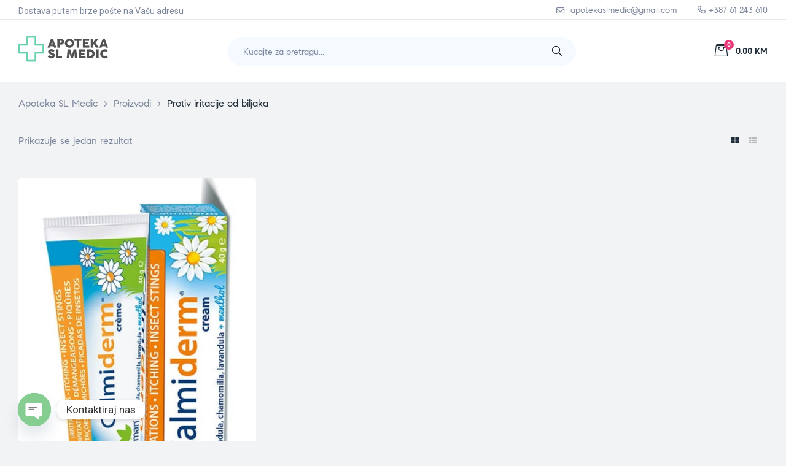

--- FILE ---
content_type: text/css
request_url: https://apotekaslmedic.ba/wp-content/uploads/elementor/css/post-7509.css?ver=1765992397
body_size: 1222
content:
.elementor-7509 .elementor-element.elementor-element-c2c3169 > .elementor-container > .elementor-column > .elementor-widget-wrap{align-content:center;align-items:center;}.elementor-7509 .elementor-element.elementor-element-c2c3169:not(.elementor-motion-effects-element-type-background), .elementor-7509 .elementor-element.elementor-element-c2c3169 > .elementor-motion-effects-container > .elementor-motion-effects-layer{background-color:#FFFFFF;}.elementor-7509 .elementor-element.elementor-element-c2c3169{transition:background 0.3s, border 0.3s, border-radius 0.3s, box-shadow 0.3s;margin-top:0px;margin-bottom:0px;padding:3px 30px 1px 30px;}.elementor-7509 .elementor-element.elementor-element-c2c3169 > .elementor-background-overlay{transition:background 0.3s, border-radius 0.3s, opacity 0.3s;}.elementor-7509 .elementor-element.elementor-element-7a65376 > .elementor-widget-wrap > .elementor-widget:not(.elementor-widget__width-auto):not(.elementor-widget__width-initial):not(:last-child):not(.elementor-absolute){margin-bottom:0px;}.elementor-7509 .elementor-element.elementor-element-c46f6a6{width:auto;max-width:auto;color:#7D879C;font-family:"Roboto", Sans-serif;font-size:14px;font-weight:400;}.elementor-7509 .elementor-element.elementor-element-c46f6a6 > .elementor-widget-container{margin:3px 0px 0px 0px;}.elementor-7509 .elementor-element.elementor-element-c46f6a6 .elementor-text-editor{text-align:center;}.elementor-7509 .elementor-element.elementor-element-790f285.elementor-column > .elementor-widget-wrap{justify-content:flex-end;}.elementor-7509 .elementor-element.elementor-element-790f285 > .elementor-widget-wrap > .elementor-widget:not(.elementor-widget__width-auto):not(.elementor-widget__width-initial):not(:last-child):not(.elementor-absolute){margin-bottom:0px;}.elementor-7509 .elementor-element.elementor-element-0027bf7{width:auto;max-width:auto;}.elementor-7509 .elementor-element.elementor-element-0027bf7 > .elementor-widget-container{margin:0px 16px 0px 0px;}.elementor-7509 .elementor-element.elementor-element-0027bf7 .elementor-icon-list-item{margin:0px 0px 0px 0px;font-size:14px;line-height:20px;}.elementor-7509 .elementor-element.elementor-element-0027bf7 .elementor-icon-list-icon i{font-size:10px;}.elementor-7509 .elementor-element.elementor-element-0027bf7 .elementor-icon-list-icon{margin:3px 0px 0px 0px;}.elementor-7509 .elementor-element.elementor-element-0027bf7.elementor-widget-icon-list .elementor-icon-list-item:not(:hover) i{color:var( --e-global-color-text );}.elementor-7509 .elementor-element.elementor-element-0027bf7 .elementor-icon-list-text{margin-left:10px;}.elementor-7509 .elementor-element.elementor-element-0027bf7.elementor-widget-icon-list .elementor-icon-list-item:not(:hover) .elementor-icon-list-text{color:#7D879C;}.elementor-7509 .elementor-element.elementor-element-0027bf7.elementor-text-underline-yes .elementor-icon-list-item:not(:hover) .elementor-icon-list-text:before{background:#7D879C;}.elementor-widget-divider{--divider-color:var( --e-global-color-secondary );}.elementor-widget-divider .elementor-divider__text{color:var( --e-global-color-secondary );font-weight:var( --e-global-typography-secondary-font-weight );}.elementor-widget-divider.elementor-view-stacked .elementor-icon{background-color:var( --e-global-color-secondary );}.elementor-widget-divider.elementor-view-framed .elementor-icon, .elementor-widget-divider.elementor-view-default .elementor-icon{color:var( --e-global-color-secondary );border-color:var( --e-global-color-secondary );}.elementor-widget-divider.elementor-view-framed .elementor-icon, .elementor-widget-divider.elementor-view-default .elementor-icon svg{fill:var( --e-global-color-secondary );}.elementor-7509 .elementor-element.elementor-element-06dd7cf{--divider-border-style:solid;--divider-color:#E8E8E8;--divider-border-width:22px;width:auto;max-width:auto;}.elementor-7509 .elementor-element.elementor-element-06dd7cf .elementor-divider-separator{width:1px;}.elementor-7509 .elementor-element.elementor-element-06dd7cf .elementor-divider{padding-block-start:0px;padding-block-end:0px;}.elementor-7509 .elementor-element.elementor-element-d7e825a{width:auto;max-width:auto;}.elementor-7509 .elementor-element.elementor-element-d7e825a > .elementor-widget-container{margin:0px 0px 0px 15px;}.elementor-7509 .elementor-element.elementor-element-d7e825a .elementor-icon-list-item{margin:0px 0px 0px 0px;font-size:14px;line-height:20px;}.elementor-7509 .elementor-element.elementor-element-d7e825a .elementor-icon-list-icon i{font-size:14px;}.elementor-7509 .elementor-element.elementor-element-d7e825a.elementor-widget-icon-list .elementor-icon-list-item:not(:hover) i{color:var( --e-global-color-text );}.elementor-7509 .elementor-element.elementor-element-d7e825a .elementor-icon-list-text{margin-left:3px;}.elementor-7509 .elementor-element.elementor-element-d7e825a.elementor-widget-icon-list .elementor-icon-list-item:not(:hover) .elementor-icon-list-text{color:#7D879C;}.elementor-7509 .elementor-element.elementor-element-d7e825a.elementor-text-underline-yes .elementor-icon-list-item:not(:hover) .elementor-icon-list-text:before{background:#7D879C;}.elementor-7509 .elementor-element.elementor-element-119ec3d > .elementor-container > .elementor-column > .elementor-widget-wrap{align-content:center;align-items:center;}.elementor-7509 .elementor-element.elementor-element-119ec3d:not(.elementor-motion-effects-element-type-background), .elementor-7509 .elementor-element.elementor-element-119ec3d > .elementor-motion-effects-container > .elementor-motion-effects-layer{background-color:#FFFFFF;}.elementor-7509 .elementor-element.elementor-element-119ec3d{border-style:solid;border-width:1px 0px 0px 0px;border-color:#00000017;transition:background 0.3s, border 0.3s, border-radius 0.3s, box-shadow 0.3s;padding:17px 30px 21px 30px;}.elementor-7509 .elementor-element.elementor-element-119ec3d > .elementor-background-overlay{transition:background 0.3s, border-radius 0.3s, opacity 0.3s;}.elementor-7509 .elementor-element.elementor-element-f06607d > .elementor-widget-container{padding:10px 0px 10px 0px;}.elementor-7509 .elementor-element.elementor-element-f06607d{text-align:left;}.elementor-7509 .elementor-element.elementor-element-f06607d .elementor-image img,
                    .elementor-7509 .elementor-element.elementor-element-f06607d .elementor-image>a img[src$=".svg"],
                    .elementor-7509 .elementor-element.elementor-element-f06607d .elementor-image> img[src$=".svg"],
                    .elementor-7509 .elementor-element.elementor-element-f06607d .elementor-image figure>a img[src$=".svg"]{width:100%;}.elementor-7509 .elementor-element.elementor-element-8216a2f.elementor-column > .elementor-widget-wrap{justify-content:center;}.elementor-7509 .elementor-element.elementor-element-4f3a567 input[type="search"].elementor-search-form__input{background-color:#F4FAFF;padding:0px 0px 0px 25px;}.elementor-7509 .elementor-element.elementor-element-4f3a567 > .elementor-widget-container{margin:6px 0px 0px 0px;}.elementor-7509 .elementor-element.elementor-element-4f3a567 .elementor-search-form__container:not(.elementor-search-form--full-screen) {min-height:46px;}.elementor-7509 .elementor-element.elementor-element-4f3a567 .elementor-search-form__container:not(.elementor-search-form--full-screen){background-color:#F4FAFF;border-radius:100px 100px 100px 100px;}.elementor-7509 .elementor-element.elementor-element-6e4272e > .elementor-widget-container{margin:0px -10px -6px 0px;}.elementor-7509 .elementor-element.elementor-element-6e4272e .opal-header-wishlist.header-button i{margin:0px -3px 0px 0px;}.elementor-7509 .elementor-element.elementor-element-6e4272e .cart-contents.header-button i{margin:0px -2px 0px 0px;}@media(min-width:768px){.elementor-7509 .elementor-element.elementor-element-09f3646{width:17.092%;}.elementor-7509 .elementor-element.elementor-element-b79c4e4{width:10.892%;}.elementor-7509 .elementor-element.elementor-element-8216a2f{width:46.473%;}.elementor-7509 .elementor-element.elementor-element-54666d3{width:25.525%;}}@media(max-width:1024px){.elementor-7509 .elementor-element.elementor-element-c2c3169{padding:10px 30px 8px 30px;}.elementor-7509 .elementor-element.elementor-element-7a65376.elementor-column > .elementor-widget-wrap{justify-content:center;}.elementor-7509 .elementor-element.elementor-element-f06607d{text-align:left;}}@media(max-width:767px){.elementor-7509 .elementor-element.elementor-element-c2c3169{padding:10px 15px 8px 15px;}.elementor-7509 .elementor-element.elementor-element-119ec3d{padding:20px 15px 20px 15px;}.elementor-7509 .elementor-element.elementor-element-09f3646{width:50%;}.elementor-7509 .elementor-element.elementor-element-b79c4e4{width:50%;}.elementor-7509 .elementor-element.elementor-element-8216a2f{width:50%;}}@media(max-width:1024px) and (min-width:768px){.elementor-7509 .elementor-element.elementor-element-7a65376{width:100%;}.elementor-7509 .elementor-element.elementor-element-09f3646{width:50%;}.elementor-7509 .elementor-element.elementor-element-b79c4e4{width:50%;}.elementor-7509 .elementor-element.elementor-element-8216a2f{width:50%;}}

--- FILE ---
content_type: text/css
request_url: https://apotekaslmedic.ba/wp-content/uploads/elementor/css/post-5361.css?ver=1765992379
body_size: 2433
content:
.elementor-5361 .elementor-element.elementor-element-561f912:not(.elementor-motion-effects-element-type-background), .elementor-5361 .elementor-element.elementor-element-561f912 > .elementor-motion-effects-container > .elementor-motion-effects-layer{background-color:#FFFFFF;}.elementor-5361 .elementor-element.elementor-element-561f912{overflow:hidden;transition:background 0.3s, border 0.3s, border-radius 0.3s, box-shadow 0.3s;padding:0px 30px 0px 30px;}.elementor-5361 .elementor-element.elementor-element-561f912, .elementor-5361 .elementor-element.elementor-element-561f912 > .elementor-background-overlay{border-radius:5px 5px 5px 5px;}.elementor-5361 .elementor-element.elementor-element-561f912 > .elementor-background-overlay{transition:background 0.3s, border-radius 0.3s, opacity 0.3s;}.elementor-5361 .elementor-element.elementor-element-52d697b > .elementor-element-populated{transition:background 0.3s, border 0.3s, border-radius 0.3s, box-shadow 0.3s;}.elementor-5361 .elementor-element.elementor-element-52d697b > .elementor-element-populated > .elementor-background-overlay{transition:background 0.3s, border-radius 0.3s, opacity 0.3s;}.elementor-5361 .elementor-element.elementor-element-751b3ae{border-style:solid;border-width:0px 0px 1px 0px;border-color:#E6E6E6E6;margin-top:0px;margin-bottom:0px;padding:50px 0px 40px 0px;}.elementor-5361 .elementor-element.elementor-element-6d7f809 > .elementor-element-populated{margin:0px 0px 0px 0px;--e-column-margin-right:0px;--e-column-margin-left:0px;}.elementor-5361 .elementor-element.elementor-element-9a6161e.elementor-position-right .elementor-icon-box-icon{margin-left:16px;}.elementor-5361 .elementor-element.elementor-element-9a6161e.elementor-position-left .elementor-icon-box-icon{margin-right:16px;}.elementor-5361 .elementor-element.elementor-element-9a6161e.elementor-position-top .elementor-icon-box-icon{margin-bottom:16px;}.elementor-5361 .elementor-element.elementor-element-9a6161e .elementor-icon{font-size:30px;}.elementor-5361 .elementor-element.elementor-element-9a6161e .elementor-icon i{transform:rotate(0deg);}.elementor-5361 .elementor-element.elementor-element-9a6161e .elementor-icon-header .elementor-icon-box-title{margin-bottom:2px;}.elementor-5361 .elementor-element.elementor-element-9a6161e.elementor-widget-icon-box:not(:hover) .elementor-icon-box-content .elementor-icon-box-title{color:var( --e-global-color-accent );}.elementor-5361 .elementor-element.elementor-element-9a6161e .elementor-icon-box-content .elementor-icon-box-title{font-size:16px;font-weight:500;line-height:24px;}.elementor-5361 .elementor-element.elementor-element-9a6161e .elementor-icon-box-content .elementor-icon-box-description{color:var( --e-global-color-text );font-size:14px;font-weight:400;line-height:24px;}.elementor-5361 .elementor-element.elementor-element-b969789 > .elementor-element-populated{margin:0px 0px 0px 0px;--e-column-margin-right:0px;--e-column-margin-left:0px;}.elementor-5361 .elementor-element.elementor-element-b092b9d.elementor-position-right .elementor-icon-box-icon{margin-left:16px;}.elementor-5361 .elementor-element.elementor-element-b092b9d.elementor-position-left .elementor-icon-box-icon{margin-right:16px;}.elementor-5361 .elementor-element.elementor-element-b092b9d.elementor-position-top .elementor-icon-box-icon{margin-bottom:16px;}.elementor-5361 .elementor-element.elementor-element-b092b9d .elementor-icon{font-size:30px;}.elementor-5361 .elementor-element.elementor-element-b092b9d .elementor-icon i{transform:rotate(0deg);}.elementor-5361 .elementor-element.elementor-element-b092b9d .elementor-icon-header .elementor-icon-box-title{margin-bottom:2px;}.elementor-5361 .elementor-element.elementor-element-b092b9d.elementor-widget-icon-box:not(:hover) .elementor-icon-box-content .elementor-icon-box-title{color:var( --e-global-color-accent );}.elementor-5361 .elementor-element.elementor-element-b092b9d .elementor-icon-box-content .elementor-icon-box-title{font-size:16px;font-weight:500;line-height:24px;}.elementor-5361 .elementor-element.elementor-element-b092b9d .elementor-icon-box-content .elementor-icon-box-description{color:var( --e-global-color-text );font-size:14px;font-weight:400;line-height:24px;}.elementor-5361 .elementor-element.elementor-element-0cdc690 > .elementor-element-populated{margin:0px 0px 0px 0px;--e-column-margin-right:0px;--e-column-margin-left:0px;}.elementor-5361 .elementor-element.elementor-element-12e5ad2.elementor-position-right .elementor-icon-box-icon{margin-left:16px;}.elementor-5361 .elementor-element.elementor-element-12e5ad2.elementor-position-left .elementor-icon-box-icon{margin-right:16px;}.elementor-5361 .elementor-element.elementor-element-12e5ad2.elementor-position-top .elementor-icon-box-icon{margin-bottom:16px;}.elementor-5361 .elementor-element.elementor-element-12e5ad2 .elementor-icon{font-size:30px;}.elementor-5361 .elementor-element.elementor-element-12e5ad2 .elementor-icon i{transform:rotate(0deg);}.elementor-5361 .elementor-element.elementor-element-12e5ad2 .elementor-icon-header .elementor-icon-box-title{margin-bottom:2px;}.elementor-5361 .elementor-element.elementor-element-12e5ad2.elementor-widget-icon-box:not(:hover) .elementor-icon-box-content .elementor-icon-box-title{color:var( --e-global-color-accent );}.elementor-5361 .elementor-element.elementor-element-12e5ad2 .elementor-icon-box-content .elementor-icon-box-title{font-size:16px;font-weight:500;line-height:24px;}.elementor-5361 .elementor-element.elementor-element-12e5ad2 .elementor-icon-box-content .elementor-icon-box-description{color:var( --e-global-color-text );font-size:14px;font-weight:400;line-height:24px;}.elementor-5361 .elementor-element.elementor-element-0728d36.elementor-position-right .elementor-icon-box-icon{margin-left:16px;}.elementor-5361 .elementor-element.elementor-element-0728d36.elementor-position-left .elementor-icon-box-icon{margin-right:16px;}.elementor-5361 .elementor-element.elementor-element-0728d36.elementor-position-top .elementor-icon-box-icon{margin-bottom:16px;}.elementor-5361 .elementor-element.elementor-element-0728d36 .elementor-icon{font-size:30px;}.elementor-5361 .elementor-element.elementor-element-0728d36 .elementor-icon i{transform:rotate(0deg);}.elementor-5361 .elementor-element.elementor-element-0728d36 .elementor-icon-header .elementor-icon-box-title{margin-bottom:2px;}.elementor-5361 .elementor-element.elementor-element-0728d36.elementor-widget-icon-box:not(:hover) .elementor-icon-box-content .elementor-icon-box-title{color:var( --e-global-color-accent );}.elementor-5361 .elementor-element.elementor-element-0728d36 .elementor-icon-box-content .elementor-icon-box-title{font-size:16px;font-weight:500;line-height:24px;}.elementor-5361 .elementor-element.elementor-element-0728d36 .elementor-icon-box-content .elementor-icon-box-description{color:var( --e-global-color-text );font-size:14px;font-weight:400;line-height:24px;}.elementor-5361 .elementor-element.elementor-element-630945f{border-style:solid;border-width:0px 0px 1px 0px;border-color:#E6E6E6E6;padding:70px 0px 70px 0px;}.elementor-5361 .elementor-element.elementor-element-3856ee5 > .elementor-element-populated{padding:0px 30px 0px 0px;}.elementor-widget-image .widget-image-caption{color:var( --e-global-color-text );font-weight:var( --e-global-typography-text-font-weight );}.elementor-5361 .elementor-element.elementor-element-3833d0c > .elementor-widget-container{margin:0px 0px 30px 0px;}.elementor-5361 .elementor-element.elementor-element-3833d0c{text-align:left;}.elementor-5361 .elementor-element.elementor-element-3833d0c img{width:148px;}.elementor-5361 .elementor-element.elementor-element-fa0b0ff{width:var( --container-widget-width, 292px );max-width:292px;--container-widget-width:292px;--container-widget-flex-grow:0;line-height:24px;letter-spacing:0.1px;}.elementor-5361 .elementor-element.elementor-element-e7dcfc4 > .elementor-element-populated{padding:0px 15px 0px 15px;}.elementor-5361 .elementor-element.elementor-element-4b158aa .elementor-heading-wrapper{text-align:left;}.elementor-5361 .elementor-element.elementor-element-4b158aa > .elementor-widget-container{margin:0px 0px 21px 0px;}.elementor-5361 .elementor-element.elementor-element-4b158aa .elementor-heading-title{font-size:16px;text-transform:uppercase;line-height:24px;}.elementor-5361 .elementor-element.elementor-element-80f1c05 .elementor-nav-menu--main .elementor-nav-menu > li > a, #nav-popup-80f1c05 .elementor-nav-menu--popup, #nav-popup-80f1c05 .elementor-nav-menu--popup > ul > li > a{font-size:16px;font-weight:400;}.elementor-5361 .elementor-element.elementor-element-80f1c05 .elementor-nav-menu--main .elementor-item:not(:hover):not(.elementor-item-active){color:#7D879C;}#nav-popup-80f1c05 .elementor-nav-menu--popup .elementor-item:not(:hover):not(.elementor-item-active){color:#7D879C;}.elementor-5361 .elementor-element.elementor-element-80f1c05 .elementor-nav-menu--main .elementor-item{padding-left:0px;padding-right:0px;}#nav-popup-80f1c05 .elementor-nav-menu--popup .elementor-item{padding-left:0px;padding-right:0px;padding-top:9px;padding-bottom:9px;}.elementor-5361 .elementor-element.elementor-element-80f1c05 .elementor-nav-menu--main:not(.e--pointer-underline) .elementor-item{padding-top:9px;padding-bottom:9px;}.elementor-5361 .elementor-element.elementor-element-80f1c05 .elementor-nav-menu--main.e--pointer-underline .elementor-item .menu-title{padding-top:9px;padding-bottom:9px;}.elementor-5361 .elementor-element.elementor-element-80f1c05 .elementor-nav-menu--dropdown li.menu-item >a{justify-content:flex-start;}.elementor-5361 .elementor-element.elementor-element-222d49d > .elementor-widget-wrap > .elementor-widget:not(.elementor-widget__width-auto):not(.elementor-widget__width-initial):not(:last-child):not(.elementor-absolute){margin-bottom:0px;}.elementor-5361 .elementor-element.elementor-element-222d49d > .elementor-element-populated{padding:0px 15px 0px 15px;}.elementor-5361 .elementor-element.elementor-element-f7f08ca .elementor-heading-wrapper{text-align:left;}.elementor-5361 .elementor-element.elementor-element-f7f08ca > .elementor-widget-container{margin:0px 0px 21px 0px;}.elementor-5361 .elementor-element.elementor-element-f7f08ca .elementor-heading-title{font-size:16px;text-transform:uppercase;line-height:24px;}.elementor-5361 .elementor-element.elementor-element-e46e5e5 .elementor-spacer-inner{height:19px;}.elementor-5361 .elementor-element.elementor-element-e46e5e5{transform:rotate(0deg);}.elementor-5361 .elementor-element.elementor-element-cfb2e63 .elementor-nav-menu--main .elementor-nav-menu > li > a, #nav-popup-cfb2e63 .elementor-nav-menu--popup, #nav-popup-cfb2e63 .elementor-nav-menu--popup > ul > li > a{font-size:16px;font-weight:400;}.elementor-5361 .elementor-element.elementor-element-cfb2e63 .elementor-nav-menu--main .elementor-item:not(:hover):not(.elementor-item-active){color:#7D879C;}#nav-popup-cfb2e63 .elementor-nav-menu--popup .elementor-item:not(:hover):not(.elementor-item-active){color:#7D879C;}.elementor-5361 .elementor-element.elementor-element-cfb2e63 .elementor-nav-menu--main .elementor-item{padding-left:0px;padding-right:0px;}#nav-popup-cfb2e63 .elementor-nav-menu--popup .elementor-item{padding-left:0px;padding-right:0px;padding-top:9px;padding-bottom:9px;}.elementor-5361 .elementor-element.elementor-element-cfb2e63 .elementor-nav-menu--main:not(.e--pointer-underline) .elementor-item{padding-top:9px;padding-bottom:9px;}.elementor-5361 .elementor-element.elementor-element-cfb2e63 .elementor-nav-menu--main.e--pointer-underline .elementor-item .menu-title{padding-top:9px;padding-bottom:9px;}.elementor-5361 .elementor-element.elementor-element-cfb2e63 .elementor-nav-menu--dropdown li.menu-item >a{justify-content:flex-start;}.elementor-5361 .elementor-element.elementor-element-7bae148 > .elementor-element-populated{padding:0px 15px 0px 15px;}.elementor-5361 .elementor-element.elementor-element-1056a94 .elementor-heading-wrapper{text-align:left;}.elementor-5361 .elementor-element.elementor-element-1056a94 > .elementor-widget-container{margin:0px 0px 21px 0px;}.elementor-5361 .elementor-element.elementor-element-1056a94 .elementor-heading-title{font-size:16px;text-transform:uppercase;line-height:24px;}.elementor-5361 .elementor-element.elementor-element-f703f33 .elementor-nav-menu--main .elementor-nav-menu > li > a, #nav-popup-f703f33 .elementor-nav-menu--popup, #nav-popup-f703f33 .elementor-nav-menu--popup > ul > li > a{font-size:16px;font-weight:400;}.elementor-5361 .elementor-element.elementor-element-f703f33 .elementor-nav-menu--main .elementor-item:not(:hover):not(.elementor-item-active){color:#7D879C;}#nav-popup-f703f33 .elementor-nav-menu--popup .elementor-item:not(:hover):not(.elementor-item-active){color:#7D879C;}.elementor-5361 .elementor-element.elementor-element-f703f33 .elementor-nav-menu--main .elementor-item{padding-left:0px;padding-right:0px;}#nav-popup-f703f33 .elementor-nav-menu--popup .elementor-item{padding-left:0px;padding-right:0px;padding-top:9px;padding-bottom:9px;}.elementor-5361 .elementor-element.elementor-element-f703f33 .elementor-nav-menu--main:not(.e--pointer-underline) .elementor-item{padding-top:9px;padding-bottom:9px;}.elementor-5361 .elementor-element.elementor-element-f703f33 .elementor-nav-menu--main.e--pointer-underline .elementor-item .menu-title{padding-top:9px;padding-bottom:9px;}.elementor-5361 .elementor-element.elementor-element-f703f33 .elementor-nav-menu--dropdown li.menu-item >a{justify-content:flex-start;}.elementor-5361 .elementor-element.elementor-element-8dc799d .elementor-heading-wrapper{text-align:left;}.elementor-5361 .elementor-element.elementor-element-8dc799d > .elementor-widget-container{margin:0px 0px 21px 0px;}.elementor-5361 .elementor-element.elementor-element-8dc799d .elementor-heading-title{font-size:16px;text-transform:uppercase;line-height:24px;}.elementor-5361 .elementor-element.elementor-element-6e66941 > .elementor-widget-container{margin:0px 0px 17px 0px;}.elementor-5361 .elementor-element.elementor-element-6e66941{line-height:24px;letter-spacing:0.1px;}.elementor-5361 .elementor-element.elementor-element-8981884 > .elementor-widget-container{margin:0px 0px 4px 0px;}.elementor-5361 .elementor-element.elementor-element-8981884 .elementor-icon-list-icon i{font-size:15px;}.elementor-5361 .elementor-element.elementor-element-8981884.elementor-widget-icon-list .elementor-icon-list-item:not(:hover) i{color:var( --e-global-color-text );}.elementor-5361 .elementor-element.elementor-element-8981884 .elementor-icon-list-text{margin-left:9px;}.elementor-5361 .elementor-element.elementor-element-8981884.elementor-widget-icon-list .elementor-icon-list-item:not(:hover) .elementor-icon-list-text{color:var( --e-global-color-text );}.elementor-5361 .elementor-element.elementor-element-8981884.elementor-text-underline-yes .elementor-icon-list-item:not(:hover) .elementor-icon-list-text:before{background:var( --e-global-color-text );}.elementor-5361 .elementor-element.elementor-element-447ef1d.elementor-view-stacked:not(:hover) .elementor-icon{background-color:#7D879C;}.elementor-5361 .elementor-element.elementor-element-447ef1d.elementor-view-framed:not(:hover) .elementor-icon, .elementor-5361 .elementor-element.elementor-element-447ef1d.elementor-view-default:not(:hover) .elementor-icon{color:#7D879C;}.elementor-5361 .elementor-element.elementor-element-447ef1d.elementor-position-right .elementor-icon-box-icon{margin-left:12px;}.elementor-5361 .elementor-element.elementor-element-447ef1d.elementor-position-left .elementor-icon-box-icon{margin-right:12px;}.elementor-5361 .elementor-element.elementor-element-447ef1d.elementor-position-top .elementor-icon-box-icon{margin-bottom:12px;}.elementor-5361 .elementor-element.elementor-element-447ef1d .elementor-icon{font-size:14px;}.elementor-5361 .elementor-element.elementor-element-447ef1d .elementor-icon i{transform:rotate(0deg);}.elementor-5361 .elementor-element.elementor-element-447ef1d .elementor-icon-header .elementor-icon-box-title{margin-bottom:2px;}.elementor-5361 .elementor-element.elementor-element-447ef1d.elementor-widget-icon-box:not(:hover) .elementor-icon-box-content .elementor-icon-box-title{color:var( --e-global-color-text );}.elementor-5361 .elementor-element.elementor-element-447ef1d .elementor-icon-box-content .elementor-icon-box-title{font-size:16px;font-weight:400;text-decoration:underline;line-height:24px;}.elementor-5361 .elementor-element.elementor-element-447ef1d .elementor-icon-box-content .elementor-icon-box-description{color:var( --e-global-color-text );font-size:14px;font-weight:400;line-height:24px;}.elementor-5361 .elementor-element.elementor-element-a5c0355 .elementor-spacer-inner{height:15px;}.elementor-5361 .elementor-element.elementor-element-a5c0355{transform:rotate(0deg);}.elementor-5361 .elementor-element.elementor-element-849434a .elementor-social-icons-wrapper{justify-content:left;}.elementor-5361 .elementor-element.elementor-element-849434a .elementor-social-icon:not(:hover){background-color:var( --e-global-color-primary );}.elementor-5361 .elementor-element.elementor-element-849434a .elementor-social-icon:not(:hover) i{color:var( --e-global-color-d01acb0 );}.elementor-5361 .elementor-element.elementor-element-849434a .elementor-social-icon{font-size:15px;padding:0em;}.elementor-5361 .elementor-element.elementor-element-849434a .elementor-social-icon:not(:last-child){margin-right:12px;}.elementor-5361 .elementor-element.elementor-element-3f4dea7{padding:29px 0px 40px 0px;}.elementor-bc-flex-widget .elementor-5361 .elementor-element.elementor-element-a0af182.elementor-column .elementor-widget-wrap{align-items:center;}.elementor-5361 .elementor-element.elementor-element-a0af182.elementor-column.elementor-element[data-element_type="column"] > .elementor-widget-wrap.elementor-element-populated{align-content:center;align-items:center;}.elementor-5361 .elementor-element.elementor-element-a0af182 > .elementor-widget-wrap > .elementor-widget:not(.elementor-widget__width-auto):not(.elementor-widget__width-initial):not(:last-child):not(.elementor-absolute){margin-bottom:0px;}.elementor-5361 .elementor-element.elementor-element-a0af182 > .elementor-element-populated{text-align:center;}.elementor-5361 .elementor-element.elementor-element-7097bc5 .elementor-text-editor{text-align:left;}.elementor-5361 .elementor-element.elementor-element-7097bc5{letter-spacing:0.2px;}.elementor-bc-flex-widget .elementor-5361 .elementor-element.elementor-element-6fa9389.elementor-column .elementor-widget-wrap{align-items:center;}.elementor-5361 .elementor-element.elementor-element-6fa9389.elementor-column.elementor-element[data-element_type="column"] > .elementor-widget-wrap.elementor-element-populated{align-content:center;align-items:center;}.elementor-5361 .elementor-element.elementor-element-6fa9389 > .elementor-widget-wrap > .elementor-widget:not(.elementor-widget__width-auto):not(.elementor-widget__width-initial):not(:last-child):not(.elementor-absolute){margin-bottom:0px;}.elementor-5361 .elementor-element.elementor-element-6fa9389 > .elementor-element-populated{text-align:center;}.elementor-5361 .elementor-element.elementor-element-ba2b649{text-align:right;}@media(max-width:1024px){.elementor-5361 .elementor-element.elementor-element-6d7f809 > .elementor-element-populated{margin:0px 30px 30px 0px;--e-column-margin-right:30px;--e-column-margin-left:0px;}.elementor-5361 .elementor-element.elementor-element-9a6161e.elementor-position-right .elementor-icon-box-icon{margin-left:16px;}.elementor-5361 .elementor-element.elementor-element-9a6161e.elementor-position-left .elementor-icon-box-icon{margin-right:16px;}.elementor-5361 .elementor-element.elementor-element-9a6161e.elementor-position-top .elementor-icon-box-icon{margin-bottom:16px;}.elementor-5361 .elementor-element.elementor-element-b969789 > .elementor-element-populated{margin:0px 0px 30px 30px;--e-column-margin-right:0px;--e-column-margin-left:30px;}.elementor-5361 .elementor-element.elementor-element-b092b9d.elementor-position-right .elementor-icon-box-icon{margin-left:16px;}.elementor-5361 .elementor-element.elementor-element-b092b9d.elementor-position-left .elementor-icon-box-icon{margin-right:16px;}.elementor-5361 .elementor-element.elementor-element-b092b9d.elementor-position-top .elementor-icon-box-icon{margin-bottom:16px;}.elementor-5361 .elementor-element.elementor-element-0cdc690 > .elementor-element-populated{margin:0px 30px 0px 0px;--e-column-margin-right:30px;--e-column-margin-left:0px;}.elementor-5361 .elementor-element.elementor-element-12e5ad2.elementor-position-right .elementor-icon-box-icon{margin-left:16px;}.elementor-5361 .elementor-element.elementor-element-12e5ad2.elementor-position-left .elementor-icon-box-icon{margin-right:16px;}.elementor-5361 .elementor-element.elementor-element-12e5ad2.elementor-position-top .elementor-icon-box-icon{margin-bottom:16px;}.elementor-5361 .elementor-element.elementor-element-c7fc205 > .elementor-element-populated{margin:0px 0px 0px 30px;--e-column-margin-right:0px;--e-column-margin-left:30px;}.elementor-5361 .elementor-element.elementor-element-0728d36.elementor-position-right .elementor-icon-box-icon{margin-left:16px;}.elementor-5361 .elementor-element.elementor-element-0728d36.elementor-position-left .elementor-icon-box-icon{margin-right:16px;}.elementor-5361 .elementor-element.elementor-element-0728d36.elementor-position-top .elementor-icon-box-icon{margin-bottom:16px;}.elementor-5361 .elementor-element.elementor-element-3856ee5.elementor-column > .elementor-widget-wrap{justify-content:flex-start;}.elementor-5361 .elementor-element.elementor-element-3856ee5 > .elementor-element-populated{margin:0px 0px 40px 0px;--e-column-margin-right:0px;--e-column-margin-left:0px;}.elementor-5361 .elementor-element.elementor-element-3833d0c{text-align:left;}.elementor-5361 .elementor-element.elementor-element-fa0b0ff{width:var( --container-widget-width, 310px );max-width:310px;--container-widget-width:310px;--container-widget-flex-grow:0;}.elementor-5361 .elementor-element.elementor-element-fa0b0ff .elementor-text-editor{text-align:left;}.elementor-5361 .elementor-element.elementor-element-e7dcfc4 > .elementor-element-populated{margin:0px 0px 40px 0px;--e-column-margin-right:0px;--e-column-margin-left:0px;padding:0px 0px 0px 0px;}.elementor-5361 .elementor-element.elementor-element-222d49d > .elementor-element-populated{margin:0px 0px 40px 0px;--e-column-margin-right:0px;--e-column-margin-left:0px;}.elementor-5361 .elementor-element.elementor-element-7bae148 > .elementor-element-populated{padding:0px 0px 0px 0px;}.elementor-5361 .elementor-element.elementor-element-93ed54e > .elementor-element-populated{padding:0px 0px 0px 0px;}.elementor-5361 .elementor-element.elementor-element-6e66941{width:var( --container-widget-width, 310px );max-width:310px;--container-widget-width:310px;--container-widget-flex-grow:0;}.elementor-5361 .elementor-element.elementor-element-6e66941 .elementor-text-editor{text-align:left;}.elementor-5361 .elementor-element.elementor-element-447ef1d.elementor-position-right .elementor-icon-box-icon{margin-left:12px;}.elementor-5361 .elementor-element.elementor-element-447ef1d.elementor-position-left .elementor-icon-box-icon{margin-right:12px;}.elementor-5361 .elementor-element.elementor-element-447ef1d.elementor-position-top .elementor-icon-box-icon{margin-bottom:12px;}.elementor-5361 .elementor-element.elementor-element-7097bc5 > .elementor-widget-container{margin:0px 0px 0px 0px;}.elementor-5361 .elementor-element.elementor-element-7097bc5 .elementor-text-editor{text-align:left;}}@media(min-width:768px){.elementor-5361 .elementor-element.elementor-element-6d7f809{width:26.1%;}.elementor-5361 .elementor-element.elementor-element-b969789{width:25.3%;}.elementor-5361 .elementor-element.elementor-element-0cdc690{width:26.1%;}.elementor-5361 .elementor-element.elementor-element-c7fc205{width:22.377%;}.elementor-5361 .elementor-element.elementor-element-3856ee5{width:26.4%;}.elementor-5361 .elementor-element.elementor-element-e7dcfc4{width:17.2%;}.elementor-5361 .elementor-element.elementor-element-222d49d{width:17.4%;}.elementor-5361 .elementor-element.elementor-element-7bae148{width:19.329%;}.elementor-5361 .elementor-element.elementor-element-93ed54e{width:19.671%;}}@media(max-width:1024px) and (min-width:768px){.elementor-5361 .elementor-element.elementor-element-6d7f809{width:50%;}.elementor-5361 .elementor-element.elementor-element-b969789{width:50%;}.elementor-5361 .elementor-element.elementor-element-0cdc690{width:50%;}.elementor-5361 .elementor-element.elementor-element-c7fc205{width:50%;}.elementor-5361 .elementor-element.elementor-element-3856ee5{width:44%;}.elementor-5361 .elementor-element.elementor-element-e7dcfc4{width:28%;}.elementor-5361 .elementor-element.elementor-element-222d49d{width:28%;}.elementor-5361 .elementor-element.elementor-element-7bae148{width:44%;}.elementor-5361 .elementor-element.elementor-element-93ed54e{width:56%;}.elementor-5361 .elementor-element.elementor-element-a0af182{width:55%;}.elementor-5361 .elementor-element.elementor-element-6fa9389{width:45%;}}@media(max-width:767px){.elementor-5361 .elementor-element.elementor-element-561f912{padding:0px 15px 0px 15px;}.elementor-5361 .elementor-element.elementor-element-751b3ae{padding:40px 0px 40px 0px;}.elementor-5361 .elementor-element.elementor-element-6d7f809 > .elementor-element-populated{margin:0px 0px 20px 0px;--e-column-margin-right:0px;--e-column-margin-left:0px;}.elementor-5361 .elementor-element.elementor-element-9a6161e.elementor-position-right .elementor-icon-box-icon{margin-left:16px;}.elementor-5361 .elementor-element.elementor-element-9a6161e.elementor-position-left .elementor-icon-box-icon{margin-right:16px;}.elementor-5361 .elementor-element.elementor-element-9a6161e.elementor-position-top .elementor-icon-box-icon{margin-bottom:16px;}.elementor-5361 .elementor-element.elementor-element-9a6161e .elementor-icon-box-icon{margin-bottom:16px;}.elementor-5361 .elementor-element.elementor-element-b969789 > .elementor-element-populated{margin:0px 0px 20px 0px;--e-column-margin-right:0px;--e-column-margin-left:0px;}.elementor-5361 .elementor-element.elementor-element-b092b9d.elementor-position-right .elementor-icon-box-icon{margin-left:16px;}.elementor-5361 .elementor-element.elementor-element-b092b9d.elementor-position-left .elementor-icon-box-icon{margin-right:16px;}.elementor-5361 .elementor-element.elementor-element-b092b9d.elementor-position-top .elementor-icon-box-icon{margin-bottom:16px;}.elementor-5361 .elementor-element.elementor-element-b092b9d .elementor-icon-box-icon{margin-bottom:16px;}.elementor-5361 .elementor-element.elementor-element-0cdc690 > .elementor-element-populated{margin:0px 0px 20px 0px;--e-column-margin-right:0px;--e-column-margin-left:0px;}.elementor-5361 .elementor-element.elementor-element-12e5ad2.elementor-position-right .elementor-icon-box-icon{margin-left:16px;}.elementor-5361 .elementor-element.elementor-element-12e5ad2.elementor-position-left .elementor-icon-box-icon{margin-right:16px;}.elementor-5361 .elementor-element.elementor-element-12e5ad2.elementor-position-top .elementor-icon-box-icon{margin-bottom:16px;}.elementor-5361 .elementor-element.elementor-element-12e5ad2 .elementor-icon-box-icon{margin-bottom:16px;}.elementor-5361 .elementor-element.elementor-element-c7fc205 > .elementor-element-populated{margin:0px 0px 0px 0px;--e-column-margin-right:0px;--e-column-margin-left:0px;}.elementor-5361 .elementor-element.elementor-element-0728d36.elementor-position-right .elementor-icon-box-icon{margin-left:16px;}.elementor-5361 .elementor-element.elementor-element-0728d36.elementor-position-left .elementor-icon-box-icon{margin-right:16px;}.elementor-5361 .elementor-element.elementor-element-0728d36.elementor-position-top .elementor-icon-box-icon{margin-bottom:16px;}.elementor-5361 .elementor-element.elementor-element-0728d36 .elementor-icon-box-icon{margin-bottom:16px;}.elementor-5361 .elementor-element.elementor-element-630945f{padding:60px 0px 50px 0px;}.elementor-5361 .elementor-element.elementor-element-3856ee5.elementor-column > .elementor-widget-wrap{justify-content:center;}.elementor-5361 .elementor-element.elementor-element-3856ee5 > .elementor-element-populated{padding:0px 0px 0px 0px;}.elementor-5361 .elementor-element.elementor-element-3833d0c{text-align:center;}.elementor-5361 .elementor-element.elementor-element-fa0b0ff .elementor-text-editor{text-align:center;}.elementor-5361 .elementor-element.elementor-element-e7dcfc4 > .elementor-element-populated{padding:0px 0px 0px 0px;}.elementor-5361 .elementor-element.elementor-element-4b158aa .elementor-heading-wrapper{text-align:center;}.elementor-5361 .elementor-element.elementor-element-222d49d > .elementor-element-populated{padding:0px 0px 0px 0px;}.elementor-5361 .elementor-element.elementor-element-f7f08ca .elementor-heading-wrapper{text-align:center;}.elementor-5361 .elementor-element.elementor-element-7bae148 > .elementor-element-populated{margin:0px 0px 40px 0px;--e-column-margin-right:0px;--e-column-margin-left:0px;padding:0px 0px 0px 0px;}.elementor-5361 .elementor-element.elementor-element-1056a94 .elementor-heading-wrapper{text-align:center;}.elementor-5361 .elementor-element.elementor-element-93ed54e.elementor-column > .elementor-widget-wrap{justify-content:center;}.elementor-5361 .elementor-element.elementor-element-93ed54e > .elementor-element-populated{padding:0px 0px 0px 0px;}.elementor-5361 .elementor-element.elementor-element-8dc799d .elementor-heading-wrapper{text-align:center;}.elementor-5361 .elementor-element.elementor-element-6e66941 .elementor-text-editor{text-align:center;}.elementor-5361 .elementor-element.elementor-element-447ef1d{width:auto;max-width:auto;}.elementor-5361 .elementor-element.elementor-element-447ef1d.elementor-position-right .elementor-icon-box-icon{margin-left:12px;}.elementor-5361 .elementor-element.elementor-element-447ef1d.elementor-position-left .elementor-icon-box-icon{margin-right:12px;}.elementor-5361 .elementor-element.elementor-element-447ef1d.elementor-position-top .elementor-icon-box-icon{margin-bottom:12px;}.elementor-5361 .elementor-element.elementor-element-447ef1d .elementor-icon-box-icon{margin-bottom:12px;}.elementor-5361 .elementor-element.elementor-element-447ef1d .elementor-icon-box-content .elementor-icon-box-title{line-height:12px;}.elementor-5361 .elementor-element.elementor-element-849434a .elementor-social-icons-wrapper{justify-content:center;}.elementor-5361 .elementor-element.elementor-element-3f4dea7{padding:40px 0px 40px 0px;}.elementor-5361 .elementor-element.elementor-element-a0af182 > .elementor-element-populated{margin:0px 0px 10px 0px;--e-column-margin-right:0px;--e-column-margin-left:0px;}.elementor-5361 .elementor-element.elementor-element-7097bc5 .elementor-text-editor{text-align:center;}.elementor-5361 .elementor-element.elementor-element-6fa9389 > .elementor-element-populated{margin:0px 0px 0px 0px;--e-column-margin-right:0px;--e-column-margin-left:0px;}.elementor-5361 .elementor-element.elementor-element-ba2b649{text-align:center;}}